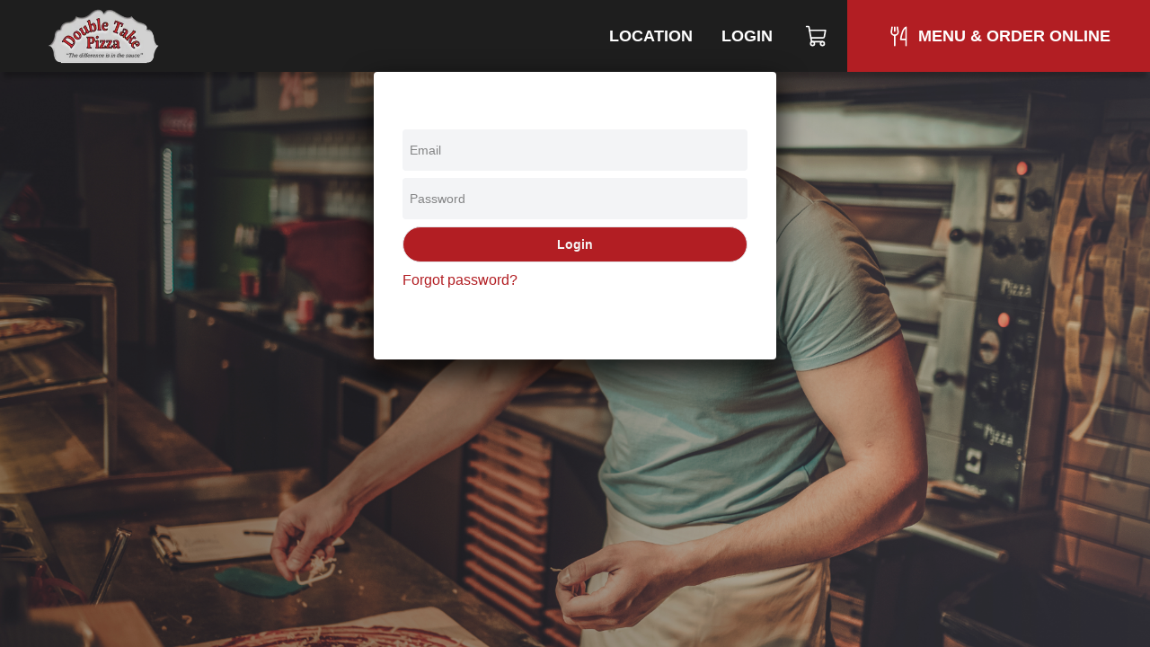

--- FILE ---
content_type: application/javascript; charset=UTF-8
request_url: https://doubletakepizza.pizzamico.com/_next/static/chunks/pages/forgot-password-8eff6983261c95c5.js
body_size: 772
content:
(self.webpackChunk_N_E=self.webpackChunk_N_E||[]).push([[742],{7627:function(e,s,n){(window.__NEXT_P=window.__NEXT_P||[]).push(["/forgot-password",function(){return n(3604)}])},3604:function(e,s,n){"use strict";n.r(s),n.d(s,{__N_SSP:function(){return c}});var t=n(5893),a=n(948),r=n(7294),o=n(9711);let i=e=>{let{brand:s}=e,[n,i]=(0,r.useState)(""),[c,d]=(0,r.useState)({email:"",password:""}),l=async()=>{let e=await (0,a.enhancedFetch)("/api/auth/forgot-password",{method:"POST",body:c});i(e.status)};return(0,t.jsxs)(o.n,{brand:s,title:"Forgot Password",description:"Reset your password by providing your email address.",children:[(0,t.jsx)("div",{className:"flex items-center justify-center min-h-full",children:(0,t.jsx)(a.Form,{className:"bg-white w-96 h-64 p-4 flex-grow-0 rounded justify-center items-center space-y-2 z-20",value:c,onChange:d,children:n?(0,t.jsx)("div",{className:"text-lg mt-2",children:n}):(0,t.jsxs)(t.Fragment,{children:[(0,t.jsx)("span",{className:"text-center",children:"If you can't remember your password, please provide your email address and we will send you a link which you may use to change your password."}),(0,t.jsx)(a.TextInput,{name:"email",type:"email"}),(0,t.jsx)(a.SubmitButton,{color:"primary",className:"w-full justify-center h-10 font-bold",onClick:l,children:"Send Reset Link"})]})})}),(0,t.jsx)(a.ContentBg,{src:"https://pizzamico8-dev.s3.amazonaws.com/branding/pizza-man-cover.png"})]})};var c=!0;s.default=i}},function(e){e.O(0,[711,774,888,179],function(){return e(e.s=7627)}),_N_E=e.O()}]);
//# sourceMappingURL=forgot-password-8eff6983261c95c5.js.map

--- FILE ---
content_type: application/javascript; charset=UTF-8
request_url: https://doubletakepizza.pizzamico.com/_next/static/chunks/pages/login-3844093fc3f07903.js
body_size: 551
content:
(self.webpackChunk_N_E=self.webpackChunk_N_E||[]).push([[459],{3236:function(n,e,t){(window.__NEXT_P=window.__NEXT_P||[]).push(["/login",function(){return t(4375)}])},4375:function(n,e,t){"use strict";t.r(e),t.d(e,{__N_SSP:function(){return l}});var o=t(5893),a=t(948),i=t(7294),r=t(1163),u=t(2102),s=t(9711),c=t(7560);let _=n=>{let{brand:e}=n,t=(0,r.useRouter)(),[,_]=(0,u.Z)(["last_logged_in_at"]),{setUser:l}=(0,i.useContext)(c.I),d=async n=>{let e=await (0,a.enhancedFetch)("/api/auth/login",{method:"POST",body:n});_("last_logged_in_at","".concat(Date.now())),l(e),setTimeout(()=>{t.push("/").catch(console.error)},0)};return(0,o.jsx)(s.n,{brand:e,title:e.name,description:"Login to view your orders and rewards.",className:"login-page",children:(0,o.jsx)(a.LoginPlugin,{onSubmit:d,backgroundUrl:"https://pizzamico8-dev.s3.amazonaws.com/branding/pizza-man-cover.png"})})};var l=!0;e.default=_}},function(n){n.O(0,[711,774,888,179],function(){return n(n.s=3236)}),_N_E=n.O()}]);
//# sourceMappingURL=login-3844093fc3f07903.js.map